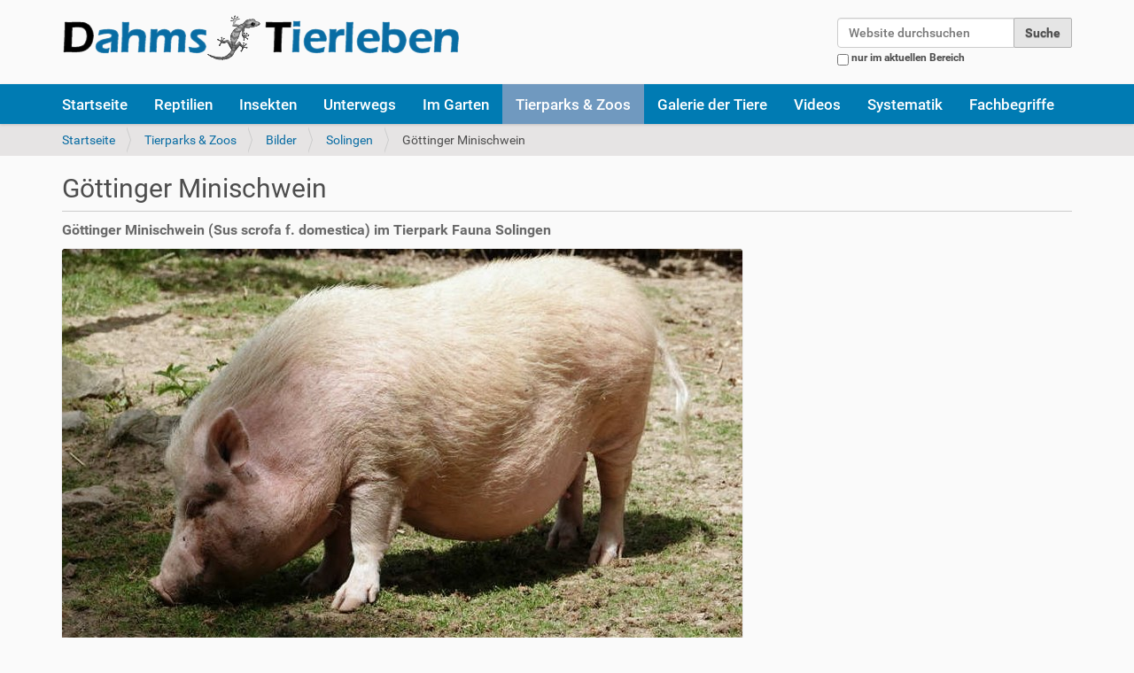

--- FILE ---
content_type: text/html;charset=utf-8
request_url: https://www.dahmstierleben.de/zoo/bilder/solingen/minischwein.jpg/view
body_size: 5090
content:
<!DOCTYPE html>
<html xmlns="http://www.w3.org/1999/xhtml" lang="de" xml:lang="de">
  <head><meta http-equiv="Content-Type" content="text/html; charset=UTF-8" />
    <title>Göttinger Minischwein — DahmsTierleben</title>
    <link rel="shortcut icon" type="image/x-icon" href="/++theme++dt/barceloneta-favicon.ico" />
    <link rel="apple-touch-icon" href="/++theme++dt/barceloneta-apple-touch-icon.png" />
    <link rel="apple-touch-icon-precomposed" sizes="144x144" href="/++theme++dt/barceloneta-apple-touch-icon-144x144-precomposed.png" />
    <link rel="apple-touch-icon-precomposed" sizes="114x114" href="/++theme++dt/barceloneta-apple-touch-icon-114x114-precomposed.png" />
    <link rel="apple-touch-icon-precomposed" sizes="72x72" href="/++theme++dt/barceloneta-apple-touch-icon-72x72-precomposed.png" />
    <link rel="apple-touch-icon-precomposed" sizes="57x57" href="/++theme++dt/barceloneta-apple-touch-icon-57x57-precomposed.png" />
    <link rel="apple-touch-icon-precomposed" href="/++theme++dt/barceloneta-apple-touch-icon-precomposed.png" />
         
    <meta name="copyright" content="Dahmstierleben" /> 
    <meta name="description" content="Die Welt der Tiere - Zuhause und unterwegs Wir berichten über die Haltung unserer Reptilien und Insekten, von tierischen Erlebnissen unterwegs und zeigen Fotos von 2.800 verschiedenen Arten." /> 
    <meta name="keywords" content="Tierfotografie, Tiervideos, Reiseberichte, Zoobesuche, Reptilien, Terrarienbau, Insekten, Taxonomie, Metazoa" />
  <meta name="DC.description" content="Göttinger Minischwein (Sus scrofa f. domestica) im Tierpark Fauna Solingen" /><meta name="description" content="Göttinger Minischwein (Sus scrofa f. domestica) im Tierpark Fauna Solingen" /><meta name="DC.format" content="image/jpeg" /><meta name="DC.type" content="Bild" /><meta name="DC.date.modified" content="2022-07-14T12:35:20+01:00" /><meta name="DC.date.created" content="2022-07-14T12:09:20+01:00" /><meta name="DC.language" content="de" /><meta content="summary" name="twitter:card" /><meta content="Göttinger Minischwein" name="twitter:title" /><meta content="DahmsTierleben: Die Welt der Tiere - Zuhause und unterwegs" property="og:site_name" /><meta content="Göttinger Minischwein" property="og:title" /><meta content="website" property="og:type" /><meta content="@twitter@dahmstierleben.de" name="twitter:site" /><meta content="543328279085585" property="fb:app_id" /><meta content="https://www.facebook.com/wolf@dahmstierleben.de" property="og:article:publisher" /><meta content="Göttinger Minischwein (Sus scrofa f. domestica) im Tierpark Fauna Solingen" name="twitter:description" /><meta content="https://www.dahmstierleben.de/zoo/bilder/solingen/minischwein.jpg/view" name="twitter:url" /><meta content="Göttinger Minischwein (Sus scrofa f. domestica) im Tierpark Fauna Solingen" property="og:description" /><meta content="https://www.dahmstierleben.de/zoo/bilder/solingen/minischwein.jpg/view" property="og:url" /><meta content="https://www.dahmstierleben.de/@@site-logo/DahmsTierleben.png" name="twitter:image" /><meta content="https://www.dahmstierleben.de/@@site-logo/DahmsTierleben.png" property="og:image" /><meta content="image/png" property="og:image:type" /><meta name="viewport" content="width=device-width, initial-scale=1.0" /><meta name="generator" content="Plone - http://plone.com" /><link rel="canonical" href="https://www.dahmstierleben.de/zoo/bilder/solingen/minischwein.jpg" /><link rel="search" href="https://www.dahmstierleben.de/@@search" title="Website durchsuchen" /><link rel="stylesheet" type="text/css" href="https://www.dahmstierleben.de/++plone++production/++unique++2023-10-20T09:34:12.724199/default.css" data-bundle="production" /><link rel="stylesheet" type="text/css" href="https://www.dahmstierleben.de/++resource++jquery.datatables/media/css/jquery.dataTables.css?version=None" data-bundle="datatables" /><link rel="stylesheet" type="text/css" href="https://www.dahmstierleben.de//++theme++dt/less/barceloneta-compiled.css" data-bundle="diazo" /><script type="text/javascript">PORTAL_URL = 'https://www.dahmstierleben.de';</script><script type="text/javascript" src="https://www.dahmstierleben.de/++plone++production/++unique++2023-10-20T09:34:12.724199/default.js" data-bundle="production"></script><script type="text/javascript" src="https://www.dahmstierleben.de/++resource++jquery.datatables.min.js?version=None" data-bundle="datatables"></script></head>
  <body id="visual-portal-wrapper" class="template-image_view portaltype-image site-DTv5 section-zoo subsection-bilder subsection-bilder-solingen subsection-bilder-solingen-minischwein.jpg icons-on thumbs-on frontend viewpermission-view userrole-anonymous pat-markspeciallinks" dir="ltr" data-i18ncatalogurl="https://www.dahmstierleben.de/plonejsi18n" data-pat-plone-modal="{&quot;actionOptions&quot;: {&quot;displayInModal&quot;: false}}" data-view-url="https://www.dahmstierleben.de/zoo/bilder/solingen/minischwein.jpg/view" data-pat-tinymce="{&quot;loadingBaseUrl&quot;: &quot;https://www.dahmstierleben.de/++plone++static/components/tinymce-builded/js/tinymce&quot;, &quot;relatedItems&quot;: {&quot;sort_order&quot;: &quot;ascending&quot;, &quot;vocabularyUrl&quot;: &quot;https://www.dahmstierleben.de/@@getVocabulary?name=plone.app.vocabularies.Catalog&quot;, &quot;sort_on&quot;: &quot;sortable_title&quot;, &quot;folderTypes&quot;: [&quot;Folder&quot;, &quot;Large Plone Folder&quot;, &quot;Plone Site&quot;], &quot;rootPath&quot;: &quot;/DTv5&quot;}, &quot;prependToScalePart&quot;: &quot;/@@images/image/&quot;, &quot;linkAttribute&quot;: &quot;UID&quot;, &quot;prependToUrl&quot;: &quot;/resolveuid/&quot;, &quot;imageTypes&quot;: [&quot;Image&quot;], &quot;upload&quot;: {&quot;maxFiles&quot;: 1, &quot;currentPath&quot;: &quot;/zoo/bilder/solingen&quot;, &quot;initialFolder&quot;: &quot;66b05b4e8526f22376cc89d7ed674277&quot;, &quot;baseUrl&quot;: &quot;https://www.dahmstierleben.de&quot;, &quot;uploadMultiple&quot;: false, &quot;relativePath&quot;: &quot;@@fileUpload&quot;, &quot;showTitle&quot;: false}, &quot;tiny&quot;: {&quot;templates&quot;: {}, &quot;content_css&quot;: &quot;https://www.dahmstierleben.de/++plone++static/plone-compiled.css,https://www.dahmstierleben.de/++plone++static/tinymce-styles.css,https://www.dahmstierleben.de/++plone++static/components/tinymce-builded/js/tinymce/skins/lightgray/content.min.css,https://www.dahmstierleben.de/++theme++dt/less/barceloneta-compiled.css&quot;, &quot;external_plugins&quot;: {}, &quot;plugins&quot;: [&quot;plonelink&quot;, &quot;ploneimage&quot;, &quot;importcss&quot;, &quot;advlist&quot;, &quot;code&quot;, &quot;fullscreen&quot;, &quot;hr&quot;, &quot;lists&quot;, &quot;media&quot;, &quot;nonbreaking&quot;, &quot;noneditable&quot;, &quot;pagebreak&quot;, &quot;paste&quot;, &quot;preview&quot;, &quot;print&quot;, &quot;searchreplace&quot;, &quot;tabfocus&quot;, &quot;table&quot;, &quot;visualchars&quot;, &quot;wordcount&quot;], &quot;toolbar&quot;: &quot;ltr rtl | undo redo | styleselect | bold italic | alignleft aligncenter alignright alignjustify | bullist numlist outdent indent | unlink plonelink ploneimage&quot;, &quot;menubar&quot;: [&quot;edit&quot;, &quot;table&quot;, &quot;format&quot;, &quot;toolsview&quot;, &quot;insert&quot;], &quot;importcss_file_filter&quot;: &quot;https://www.dahmstierleben.de/++plone++static/tinymce-styles.css&quot;, &quot;menu&quot;: {&quot;insert&quot;: {&quot;items&quot;: &quot;link media | template hr&quot;, &quot;title&quot;: &quot;Insert&quot;}, &quot;format&quot;: {&quot;items&quot;: &quot;bold italic underline strikethrough superscript subscript | formats | removeformat&quot;, &quot;title&quot;: &quot;Format&quot;}, &quot;edit&quot;: {&quot;items&quot;: &quot;undo redo | cut copy paste pastetext | searchreplace textpattern selectall | textcolor&quot;, &quot;title&quot;: &quot;Edit&quot;}, &quot;table&quot;: {&quot;items&quot;: &quot;inserttable tableprops deletetable | cell row column&quot;, &quot;title&quot;: &quot;Table&quot;}, &quot;tools&quot;: {&quot;items&quot;: &quot;spellchecker charmap emoticons insertdatetime layer code&quot;, &quot;title&quot;: &quot;Tools&quot;}, &quot;view&quot;: {&quot;items&quot;: &quot;visualaid visualchars visualblocks preview fullpage fullscreen&quot;, &quot;title&quot;: &quot;View&quot;}}, &quot;browser_spellcheck&quot;: true, &quot;entity_encoding&quot;: &quot;raw&quot;, &quot;style_formats&quot;: [{&quot;items&quot;: [{&quot;title&quot;: &quot;Header 1&quot;, &quot;format&quot;: &quot;h1&quot;}, {&quot;title&quot;: &quot;Header 2&quot;, &quot;format&quot;: &quot;h2&quot;}, {&quot;title&quot;: &quot;Header 3&quot;, &quot;format&quot;: &quot;h3&quot;}, {&quot;title&quot;: &quot;Header 4&quot;, &quot;format&quot;: &quot;h4&quot;}, {&quot;title&quot;: &quot;Header 5&quot;, &quot;format&quot;: &quot;h5&quot;}, {&quot;title&quot;: &quot;Header 6&quot;, &quot;format&quot;: &quot;h6&quot;}], &quot;title&quot;: &quot;Headers&quot;}, {&quot;items&quot;: [{&quot;title&quot;: &quot;Paragraph&quot;, &quot;format&quot;: &quot;p&quot;}, {&quot;title&quot;: &quot;Blockquote&quot;, &quot;format&quot;: &quot;blockquote&quot;}, {&quot;title&quot;: &quot;Div&quot;, &quot;format&quot;: &quot;div&quot;}, {&quot;title&quot;: &quot;Pre&quot;, &quot;format&quot;: &quot;pre&quot;}], &quot;title&quot;: &quot;Block&quot;}, {&quot;items&quot;: [{&quot;title&quot;: &quot;Bold&quot;, &quot;icon&quot;: &quot;bold&quot;, &quot;format&quot;: &quot;bold&quot;}, {&quot;title&quot;: &quot;Italic&quot;, &quot;icon&quot;: &quot;italic&quot;, &quot;format&quot;: &quot;italic&quot;}, {&quot;title&quot;: &quot;Underline&quot;, &quot;icon&quot;: &quot;underline&quot;, &quot;format&quot;: &quot;underline&quot;}, {&quot;title&quot;: &quot;Strikethrough&quot;, &quot;icon&quot;: &quot;strikethrough&quot;, &quot;format&quot;: &quot;strikethrough&quot;}, {&quot;title&quot;: &quot;Superscript&quot;, &quot;icon&quot;: &quot;superscript&quot;, &quot;format&quot;: &quot;superscript&quot;}, {&quot;title&quot;: &quot;Subscript&quot;, &quot;icon&quot;: &quot;subscript&quot;, &quot;format&quot;: &quot;subscript&quot;}, {&quot;title&quot;: &quot;Code&quot;, &quot;icon&quot;: &quot;code&quot;, &quot;format&quot;: &quot;code&quot;}], &quot;title&quot;: &quot;Inline&quot;}, {&quot;items&quot;: [{&quot;title&quot;: &quot;Left&quot;, &quot;icon&quot;: &quot;alignleft&quot;, &quot;format&quot;: &quot;alignleft&quot;}, {&quot;title&quot;: &quot;Center&quot;, &quot;icon&quot;: &quot;aligncenter&quot;, &quot;format&quot;: &quot;aligncenter&quot;}, {&quot;title&quot;: &quot;Right&quot;, &quot;icon&quot;: &quot;alignright&quot;, &quot;format&quot;: &quot;alignright&quot;}, {&quot;title&quot;: &quot;Justify&quot;, &quot;icon&quot;: &quot;alignjustify&quot;, &quot;format&quot;: &quot;alignjustify&quot;}], &quot;title&quot;: &quot;Alignment&quot;}, {&quot;items&quot;: [{&quot;title&quot;: &quot;Listing&quot;, &quot;classes&quot;: &quot;listing&quot;, &quot;selector&quot;: &quot;table&quot;}], &quot;title&quot;: &quot;Tables&quot;}], &quot;resize&quot;: &quot;both&quot;, &quot;formats&quot;: {&quot;clearfix&quot;: {&quot;classes&quot;: &quot;clearfix&quot;, &quot;block&quot;: &quot;div&quot;}, &quot;discreet&quot;: {&quot;inline&quot;: &quot;span&quot;, &quot;classes&quot;: &quot;discreet&quot;}}, &quot;importcss_append&quot;: true, &quot;extended_valid_elements&quot;: &quot;script[language|type|src]&quot;}, &quot;base_url&quot;: &quot;https://www.dahmstierleben.de/zoo/bilder/solingen/minischwein.jpg&quot;}" data-pat-markspeciallinks="{&quot;external_links_open_new_window&quot;: &quot;True&quot;,&quot;mark_special_links&quot;: &quot;False&quot;}" data-portal-url="https://www.dahmstierleben.de" data-pat-pickadate="{&quot;date&quot;: {&quot;selectYears&quot;: 200}, &quot;time&quot;: {&quot;interval&quot;: 5 } }" data-base-url="https://www.dahmstierleben.de/zoo/bilder/solingen/minischwein.jpg"><div class="outer-wrapper">
      <header id="content-header">
        <div class="container">
          
      <div id="portal-header">
    <a id="portal-logo" title="DahmsTierleben" href="https://www.dahmstierleben.de">
    <img src="https://www.dahmstierleben.de/@@site-logo/DahmsTierleben.png" alt="DahmsTierleben: Die Welt der Tiere - Zuhause und unterwegs" title="DahmsTierleben: Die Welt der Tiere - Zuhause und unterwegs" /></a>

<div id="portal-searchbox">

    <form id="searchGadget_form" action="https://www.dahmstierleben.de/@@search" role="search" data-pat-livesearch="ajaxUrl:https://www.dahmstierleben.de/@@ajax-search" class="pat-livesearch">

        <div class="LSBox">
        <label class="hiddenStructure" for="searchGadget">Website durchsuchen</label>

        <input name="SearchableText" type="text" size="18" id="searchGadget" title="Website durchsuchen" placeholder="Website durchsuchen" class="searchField" />

        <input class="searchButton" type="submit" value="Suche" />

        <div class="searchSection">
            <input id="searchbox_currentfolder_only" class="noborder" type="checkbox" name="path" value="/DTv5/zoo/bilder/solingen" />
            <label for="searchbox_currentfolder_only" style="cursor: pointer">nur im aktuellen Bereich</label>
        </div>
        </div>
    </form>

    <div id="portal-advanced-search" class="hiddenStructure">
        <a href="https://www.dahmstierleben.de/@@search">Erweiterte Suche…</a>
    </div>

</div>

<div id="portal-anontools">
  
</div>



</div>

<script type="text/javascript" src="//platform-api.sharethis.com/js/sharethis.js#property=5a76cc6887331000110e4b16&amp;product=custom-share-buttons" async="async"></script>
    
          
        </div>
      </header>
      <div id="mainnavigation-wrapper">
        <div id="mainnavigation">

  <p class="hiddenStructure">Sektionen</p>
  <nav class="plone-navbar" id="portal-globalnav-wrapper">
    <div class="container">
      <div class="plone-navbar-header">
        <button type="button" class="plone-navbar-toggle" data-toggle="collapse" data-target="#portal-globalnav-collapse">
          <span class="sr-only">Toggle navigation</span>
          <span class="icon-bar"></span>
          <span class="icon-bar"></span>
          <span class="icon-bar"></span>
        </button>
      </div>

      <div class="plone-collapse plone-navbar-collapse" id="portal-globalnav-collapse">
        <ul class="plone-nav plone-navbar-nav" id="portal-globalnav">
            
              <li id="portaltab-index_html">
                  <a href="https://www.dahmstierleben.de" title="">Startseite</a>
              </li>
            
              <li id="portaltab-reptilien">
                  <a href="https://www.dahmstierleben.de/reptilien" title="Unsere Reptilien">Reptilien</a>
              </li>
            
              <li id="portaltab-insekten">
                  <a href="https://www.dahmstierleben.de/insekten" title="Unsere Insekten">Insekten</a>
              </li>
            
              <li id="portaltab-unterwegs">
                  <a href="https://www.dahmstierleben.de/unterwegs" title="Reisen und Ausflüge">Unterwegs</a>
              </li>
            
              <li id="portaltab-garten">
                  <a href="https://www.dahmstierleben.de/garten" title="Artenvielfalt im Garten">Im Garten</a>
              </li>
            
              <li id="portaltab-zoo" class="selected">
                  <a href="https://www.dahmstierleben.de/zoo" title="Zoos und zoologischen Einrichtungen">Tierparks &amp; Zoos</a>
              </li>
            
              <li id="portaltab-galerien">
                  <a href="https://www.dahmstierleben.de/galerien" title="Bilder von mehr als 3.200 Arten und Unterarten">Galerie der Tiere</a>
              </li>
            
              <li id="portaltab-videos">
                  <a href="https://www.dahmstierleben.de/videos" title="Bewegte Bilder von DahmsTierleben">Videos</a>
              </li>
            
              <li id="portaltab-systematik">
                  <a href="https://www.dahmstierleben.de/systematik" title="Die Systematik der Lebewesen">Systematik</a>
              </li>
            
              <li id="portaltab-fachbegriffe">
                  <a href="https://www.dahmstierleben.de/fachbegriffe" title="Erläuterungen und ergänzende Informationen">Fachbegriffe</a>
              </li>
            
        </ul>
      </div>
    </div>
  </nav>


</div>
      </div>
      
      <div id="above-content-wrapper">
          <section id="viewlet-above-content"><nav id="portal-breadcrumbs" class="plone-breadcrumb">
  <div class="container">
    <span id="breadcrumbs-you-are-here" class="hiddenStructure">Sie sind hier:</span>
    <ol aria-labelledby="breadcrumbs-you-are-here">
      <li id="breadcrumbs-home">
        <a href="https://www.dahmstierleben.de">Startseite</a>
      </li>
      <li id="breadcrumbs-1">
        
          <a href="https://www.dahmstierleben.de/zoo">Tierparks &amp; Zoos</a>
          
        
      </li>
      <li id="breadcrumbs-2">
        
          <a href="https://www.dahmstierleben.de/zoo/bilder">Bilder</a>
          
        
      </li>
      <li id="breadcrumbs-3">
        
          <a href="https://www.dahmstierleben.de/zoo/bilder/solingen">Solingen</a>
          
        
      </li>
      <li id="breadcrumbs-4">
        
          
          <span id="breadcrumbs-current">Göttinger Minischwein</span>
        
      </li>
    </ol>
  </div>
</nav>
</section>
      </div>
      <div class="container">
        <div class="row">
          <aside id="global_statusmessage">
      

      <div>
      </div>
    </aside>
        </div>
        <main id="main-container" class="row row-offcanvas row-offcanvas-right">
          <div id="column1-container">
          </div>
          

    

    <div class="col-xs-12 col-sm-12">
      <div class="row">
        <div class="col-xs-12 col-sm-12">
          <article id="content">

          

          <header>
            <div id="viewlet-above-content-title"><span id="social-tags-body" style="display: none" itemscope="" itemtype="http://schema.org/WebPage">
  <span itemprop="name">Göttinger Minischwein</span>
  <span itemprop="description">Göttinger Minischwein (Sus scrofa f. domestica) im Tierpark Fauna Solingen</span>
  <span itemprop="url">https://www.dahmstierleben.de/zoo/bilder/solingen/minischwein.jpg/view</span>
  <span itemprop="image">https://www.dahmstierleben.de/@@site-logo/DahmsTierleben.png</span>
</span>
</div>
            
                <h1 class="documentFirstHeading">Göttinger Minischwein</h1>
            
            <div id="viewlet-below-content-title"></div>

            
                <div class="documentDescription description">Göttinger Minischwein (Sus scrofa f. domestica) im Tierpark Fauna Solingen</div>
            
          </header>

          <section id="viewlet-above-content-body"></section>
          <section id="content-core">
            

  <figure class="image-product">
    <a class="discreet" href="https://www.dahmstierleben.de/zoo/bilder/solingen/minischwein.jpg/image_view_fullscreen">
    <img src="https://www.dahmstierleben.de/zoo/bilder/solingen/minischwein.jpg/@@images/f6f8807c-f7df-4972-ae3c-96c678a721d7.jpeg" alt="Göttinger Minischwein" title="Göttinger Minischwein" height="511" width="768" />
    <figcaption class="discreet">
      <strong class="sr-only">Zeige Bild in voller Größe…</strong>
      <span>Größe: 77KB</span>
    </figcaption>
    </a>
  </figure>


          </section>
          <section id="viewlet-below-content-body">



    <div class="visualClear"><!-- --></div>

    <div class="documentActions">
        

        

    </div>

</section>

          
        </article>
        </div>
      </div>
      <footer class="row">
        <div class="col-xs-12 col-sm-12">
          <div id="viewlet-below-content">




</div>
        </div>
      </footer>
    </div>
  
          <div id="column2-container">
          </div>
        </main><!--/row-->
      </div><!--/container-->
    </div><!--/outer-wrapper --><footer id="portal-footer-wrapper">
      <div class="container" id="portal-footer">
      <section class="portlet portletClassic" id="portal-footer-signature">
 

<div><a href="sitemap">Übersicht</a> | <a href="datenschutz">Datenschutz</a> | <a href="impressum">Impressum</a> | <a href="contact-info">Kontakt</a><br />© <span>2026</span> DahmsTierleben.de</div>


<div><img class="imghide" src="//c.andyhoppe.com/1379021081" alt="Besucher" /></div>

<div><a title="Flaggen" href="https://s04.flagcounter.com/more/9WI"><img class="imghide" src="https://s04.flagcounter.com/count/9WI/bg=FFFFFF/txt=000000/border=CCCCCC/columns=2/maxflags=12/viewers=0/labels=0/" alt="free counters" /></a></div>



</section>

    </div>
    </footer></body>
</html>